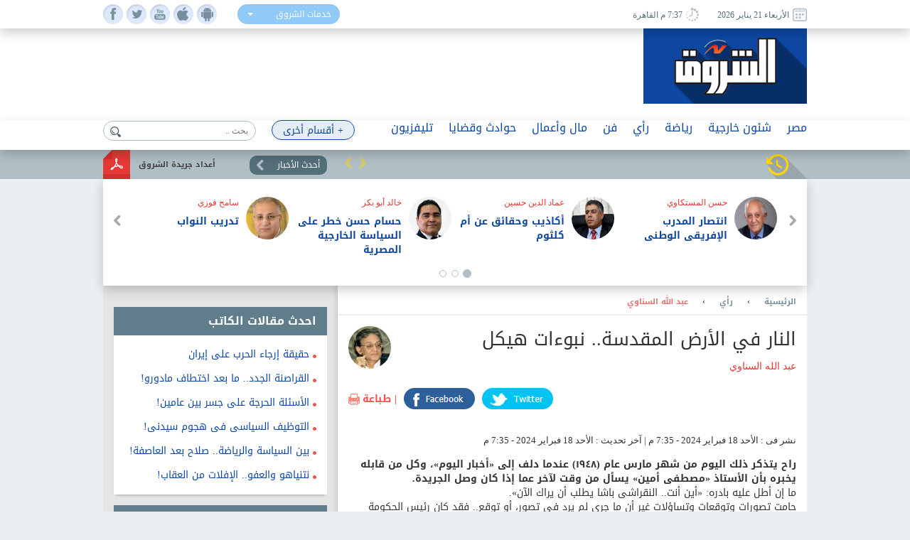

--- FILE ---
content_type: text/html; charset=utf-8
request_url: https://www.shorouknews.com/columns/view.aspx?cdate=18022024&id=0c03d135-7f93-4e90-8558-73ea4afe5b7d
body_size: 20368
content:


<!DOCTYPE html PUBLIC "-//W3C//DTD XHTML 1.0 Transitional//EN" "http://www.w3.org/TR/xhtml1/DTD/xhtml1-transitional.dtd">
<html xmlns="http://www.w3.org/1999/xhtml" xml:lang="ar-eg" lang="ar-eg">
<head id="Head1"><link id="MetaUrl_Canonical" rel="canonical" href="https://www.shorouknews.com/columns/view.aspx?cdate=18022024&amp;id=0c03d135-7f93-4e90-8558-73ea4afe5b7d" /><meta content="text/html; charset=utf-8" />

    
    <script async src="https://pagead2.googlesyndication.com/pagead/js/adsbygoogle.js?client=ca-pub-1174047515069954"
     crossorigin="anonymous"></script>

    <script async src="https://pagead2.googlesyndication.com/pagead/js/adsbygoogle.js?client=ca-pub-7072246965452303"
     crossorigin="anonymous"></script>
    


<script type='text/javascript'>
    var googletag = googletag || {};
    googletag.cmd = googletag.cmd || [];
    (function () {
        var gads = document.createElement('script');
        gads.async = true;
        gads.type = 'text/javascript';
        var useSSL = 'https:' == document.location.protocol;
        gads.src = (useSSL ? 'https:' : 'http:') +
          '//www.googletagservices.com/tag/js/gpt.js';
        var node = document.getElementsByTagName('script')[0];
        node.parentNode.insertBefore(gads, node);
    })();
    </script>

    <script type='text/javascript'>
        var popupSlot, popupSlot_Home;
        googletag.cmd.push(function () {

            //Managed by Clip
            googletag.defineSlot('/12740106/Home_Right_Wide_Skyscraper_160x600', [160, 600], 'div-gpt-ad-1451389957496-0').addService(googletag.pubads());
            googletag.defineSlot('/12740106/Home_Left_Wide_Skyscraper_160x600', [160, 600], 'div-gpt-ad-1451389957496-1').addService(googletag.pubads());
            googletag.defineSlot('/12740106/Home_Leaderboard_Top_728x90', [728, 90], 'div-gpt-ad-1451389957496-2').addService(googletag.pubads());
            googletag.defineSlot('/12740106/Home_Inline_Rectangle_300x250', [300, 250], 'div-gpt-ad-1451389957496-3').addService(googletag.pubads());
            googletag.defineSlot('/12740106/Home_bottom_custom_570x300', [570, 300], 'div-gpt-ad-1451389957496-4').addService(googletag.pubads());
            googletag.defineSlot('/12740106/Home_2nd_Inline_Rectangle_300x250', [300, 250], 'div-gpt-ad-1451389957496-5').addService(googletag.pubads());
            googletag.defineSlot('/12740106/All_Sections_Inline_Rectangle_300x250', [300, 250], 'div-gpt-ad-1451405396578-2').addService(googletag.pubads());
            googletag.defineSlot('/12740106/All_Sections_2nd_Inline_Rectangle_300x250', [300, 250], 'div-gpt-ad-1451405396578-0').addService(googletag.pubads());
            googletag.defineSlot('/12740106/All_Sections_Leaderboard_Top_728x90', [728, 90], 'div-gpt-ad-1451405396578-3').addService(googletag.pubads());
            googletag.defineSlot('/12740106/All_Sections_Left_Wide_Skyscraper_160x600', [160, 600], 'div-gpt-ad-1451405396578-4').addService(googletag.pubads());
            googletag.defineSlot('/12740106/All_Sections_Right_Wide_Skyscraper_160x600', [160, 600], 'div-gpt-ad-1451405396578-5').addService(googletag.pubads());
            googletag.defineSlot('/12740106/Shorouknews_Innernews_300x600', [300, 600], 'div-gpt-ad-1470315169849-0').addService(googletag.pubads());
            googletag.defineSlot('/12740106/Shorouknews_MultiSize', [[468, 60], [320, 100], [320, 50], [600, 90]], 'div-gpt-ad-1521454979168-0').addService(googletag.pubads());

            popupSlot_Home = googletag.defineSlot('/12740106/Home_Popup_780x400', [780, 400], 'div-gpt-ad-1451998315035-1').addService(googletag.pubads());
            popupSlot = googletag.defineSlot('/12740106/All_Sections_Popup_780x400', [780, 400], 'div-gpt-ad-1451998315035-0').addService(googletag.pubads());

            //googletag.pubads().enableSingleRequest();
            googletag.pubads().collapseEmptyDivs();

            googletag.pubads().addEventListener('slotRenderEnded', function (event) { slotRenderEnded(event); });

            googletag.enableServices();
        });


    </script>


<!-- Facebook Pixel Code -->
<script>
!function(f,b,e,v,n,t,s)
{if(f.fbq)return;n=f.fbq=function(){n.callMethod?
n.callMethod.apply(n,arguments):n.queue.push(arguments)};
if(!f._fbq)f._fbq=n;n.push=n;n.loaded=!0;n.version='2.0';
n.queue=[];t=b.createElement(e);t.async=!0;
t.src=v;s=b.getElementsByTagName(e)[0];
s.parentNode.insertBefore(t,s)}(window,document,'script',
'https://connect.facebook.net/en_US/fbevents.js');
 fbq('init', '2392364917476331'); 
fbq('track', 'PageView');
</script>
<noscript>
 <img height="1" width="1" src="https://www.facebook.com/tr?id=2392364917476331&ev=PageView&noscript=1"/>
</noscript>
<!-- End Facebook Pixel Code -->

    <title>
	
        النار في الأرض المقدسة.. نبوءات هيكل - عبد الله السناوي - 
        بوابة الشروق
</title><meta property="fb:pages" content="91753888816" />
    <script src='/_Scripts/_JavaScript/ServiceManager-2.0.js' type="text/javascript"></script>
    <script src='/_Scripts/_JavaScript/jquery.min.js' type="text/javascript"></script>
    <script src='/_Scripts/_JavaScript/bootstrap.min.js' type="text/javascript"></script>
    <script src='/_Scripts/_JavaScript/jquery.hoverImageEnlarge.js' type="text/javascript"></script>
    <script src='/_Scripts/_JavaScript/superfish.js' type="text/javascript"></script>
    <script src="https://cdn.speakol.com/widget/js/speakol-widget-v2.js"></script>
    <script type="text/javascript">
        $(document.body).on('click', '.dropdown-menu li', function (event) {

            var $target = $(event.currentTarget);

            $target.closest('.btn-group')
                .find('[data-bind="label"]').text($target.text())
                .end()
                .children('.dropdown-toggle').dropdown('toggle');

            return false;

        });
    </script>
    <script type="text/javascript">
        (function ($) { //create closure so we can safely use $ as alias for jQuery
            $(document).ready(function () {
                // initialise plugin
                var example = $('#example').superfish({
                    //add options here if required
                });
                // buttons to demonstrate Superfish's public methods
                $('.destroy').on('click', function () {
                    example.superfish('destroy');
                });
                $('.init').on('click', function () {
                    example.superfish();
                });
                $('.open').on('click', function () {
                    example.children('li:first').superfish('show');
                });
                $('.close').on('click', function () {
                    example.children('li:first').superfish('hide');
                });
            });
        })(jQuery);
    </script>
    <meta id="Head_MetaFBCover" property="og:image" content="https://www.shorouknews.com/uploadedimages/Columnist/original/el-senawy-200.jpg"></meta>
    <meta property="og:image:width" content="390" />
    <meta property="og:image:height" content="275" />
    <meta property="fb:app_id" content="300970513306659" />
   
    


    <script type="text/javascript">
        var _sf_startpt = (new Date()).getTime()
    </script>
    
    <div id="fb-root"></div>
    <script>(function (d, s, id) {
                var js, fjs = d.getElementsByTagName(s)[0];
                if (d.getElementById(id)) return;
                js = d.createElement(s); js.id = id;
                js.src = "//connect.facebook.net/ar_AR/sdk.js#xfbml=1&version=v2.6&appId=300970513306659";
                fjs.parentNode.insertBefore(js, fjs);
            }(document, 'script', 'facebook-jssdk'));
    </script>
    
    
    
    <style type="text/css">
        .spinner {
            left: -283px !important;
            top: 62px !important;
        }
    </style>
    
    
    <script src="../_Controls/MultiselectControl/jquery-ui-1.8.custom.min.js" type="text/javascript"></script>
    

<link href="../App_Themes/Site_Blue/bootstrap.css" type="text/css" rel="stylesheet" /><link href="../App_Themes/Site_Blue/Font/droidarabickufi.css" type="text/css" rel="stylesheet" /><link href="../App_Themes/Site_Blue/main25.css" type="text/css" rel="stylesheet" /><link href="../App_Themes/Site_Blue/reset.css" type="text/css" rel="stylesheet" /></head>
<body>
    <form method="post" action="./view.aspx?cdate=18022024&amp;id=0c03d135-7f93-4e90-8558-73ea4afe5b7d" id="form1">
<div class="aspNetHidden">
<input type="hidden" name="__VIEWSTATE" id="__VIEWSTATE" value="53D2Z4wufRBHG1swLKFlx8WmPuZn9Un7kvJje7QScEsViODAUJbrpjZlzNdm2q7kmqgnULi2BWCFmcBzdbGzk+HtQWxnRk06KdYD4YXOvsg=" />
</div>

<div class="aspNetHidden">

	<input type="hidden" name="__VIEWSTATEGENERATOR" id="__VIEWSTATEGENERATOR" value="0176C3AE" />
	<input type="hidden" name="__EVENTTARGET" id="__EVENTTARGET" value="" />
	<input type="hidden" name="__EVENTARGUMENT" id="__EVENTARGUMENT" value="" />
	<input type="hidden" name="__EVENTVALIDATION" id="__EVENTVALIDATION" value="xG3/eIa4UEDNO5SS+WbdyLK9jdI7H+HBcxz22STo4Avd9adeBBjoGMIMeCuuRkQnepgtX1kdJlvvPs34HPHOUTSuX3xPkBYrdD8/hIsYlG244ItTUdP7QmuyPLDKnc//MorB1efgLkKJCXeJ293IGB4r1/SeIg4clmVdms8jSp/hxTyxzJGlJjqBM6qIIS1DaT39DquDePBiOonpbP6sFw==" />
</div>
    <!-- Start Alexa Certify Javascript -->
    <script type="text/javascript" src="https://d31qbv1cthcecs.cloudfront.net/atrk.js"></script>
    <script type="text/javascript">
        _atrk_opts = { atrk_acct: "RaMVf1a8n5000a", domain: "shorouknews.com" }; atrk();
    </script>
    <noscript>
        <img src="https://d5nxst8fruw4z.cloudfront.net/atrk.gif?account=RaMVf1a8n5000a" style="display: none"
            height="1" width="1" alt="" />
    </noscript>
    <!-- End Alexa Certify Javascript -->
    

    <!-- HEADER -->
    <header>

	    <div class="top">
		    <div class="wrapper">
			    <div class="socialIcons">
				    <ul>
					    <li><a class="fb" href="https://www.facebook.com/shorouknews" target="_blank"> </a></li>
					    <li><a class="tw" href="https://twitter.com/#!/shorouk_news" target="_blank"> </a></li>
					    <li><a class="yt" href="https://www.youtube.com/channel/UCGONWo6kCXGwtyA8SHrHIAw" target="_blank"> </a></li>
                        <li><a class="ios" href="https://itunes.apple.com/us/app/%D8%A7%D9%84%D8%B4%D8%B1%D9%88%D9%82/id1458481490" target="_blank"> </a></li>
                        <li><a class="android" href="https://play.google.com/store/apps/details?id=com.priland.shorouknews" target="_blank"> </a></li>
				    </ul>
			    </div>
			    <div class="servSelect">
				    <div class="btn-group btn-input clearfix">
					    <button type="button" class="dropdown-toggle form-control" data-toggle="dropdown">
						    <span data-bind="label">خدمات الشروق</span> <span class="caret"></span>
					    </button>
					    <ul class="dropdown-menu" role="menu">
                            <li><a href="../currency">أسعار العملات</a></li>
                         
						    <li><a href="../prayertimes">مواقيت الصلاة</a></li>
                            <li><a href="../rss">تلقيمات RSS</a></li>
                            <li><a href="../apps">خدمات الموبايل</a></li>
					    </ul>
				    </div>
			    </div>
                
			    <div class="dateArea">
				    <span>
					    <i><img src="../app_themes/images/date-ico.jpg" alt="" /></i>
					    الأربعاء 21 يناير 2026
				    </span>
				    <span>
					    <i><img src="../app_themes/images/clock-ico.jpg" alt="" /></i>
					     7:37 م  القاهرة</span>
				    
			    </div>
		    </div>
	    </div>
	
	    <div class="middleHeader">
		    <div class="wrapper">
			    <div class="logo">
				    <a href="../">
					    <img src="../app_themes/images/logo.jpg" alt="بوابة الشروق" />
				    </a>
			    </div>
			    <div id="Body_DivAd" class="ad">
                     
<!-- /12740106/All_Sections_Leaderboard_Top_728x90 -->
<div id='div-gpt-ad-1451405396578-3' style='height: 90px; width: 728px;'>
    <script type='text/javascript'>
        googletag.cmd.push(function () { googletag.display('div-gpt-ad-1451405396578-3'); });
    </script>
</div>

			    </div>
			    <div class="clear"></div>
               
		    </div>
	    </div>

        <!-- RAMADAN -->
        <div class="blank">
        </div>
        <!-- RAMADAN -->
         
        <div class="navArea">
		
		    <nav>

			    <ul class="navFirstul">

				    <li class="search">
				     
<script type="text/javascript">
    function clickButton(e, buttonid) {
        //    debugger;
        var bt = document.getElementById(buttonid);
        if (typeof (bt) == 'object') {
            if (navigator.appName.indexOf("Netscape") > -1) {
                if (e.keyCode == 13) {
                    if (bt && typeof (bt.click) == 'undefined') {
                        bt.click = addClickFunction1(bt);
                    }
                }
            }
            if (navigator.appName.indexOf("Microsoft Internet Explorer") > -1) {
                if (event.keyCode == 13) {
                    bt.click();
                    return false;
                }
            }
        }
    }

    function addClickFunction1(bt) {
        //    debugger;
        var result = true;
        if (bt.onclick) result = bt.onclick();
        if (typeof (result) == 'undefined' || result) {
            eval(bt.href);
        }
    }
  
  

</script>
<div id="Body_SearchControl1_Panel1" onkeypress="javascript:return WebForm_FireDefaultButton(event, &#39;Body_SearchControl1_lbtn_Search&#39;)">
	
<div class="search">
    <input type="submit" name="ctl00$ctl00$Body$SearchControl1$lbtn_Search" value="" id="Body_SearchControl1_lbtn_Search" class="searchBtn btn btn-default" aria-label="Left Align" />
    <input name="ctl00$ctl00$Body$SearchControl1$TextBox1" type="text" id="Body_SearchControl1_TextBox1" class="searchBox glyphicon glyphicon-search" placeholder="بحث .." onkeypress="javascript:return clickButton(event,&#39;Body_SearchControl1_lbtn_Search&#39;);" />
    </div>

</div>

				    </li>



          
                



                   <li class="moreNavItem">

                        <ul class="sf-menu" id="example">
                                <li class="moreDropDown">
					                <a class="moreDropDownBtn" href="#" >+ أقسام أخرى</a>

					    <ul>
                             
                                    <li>
								        <a href='/local'>محافظات</a>
                                        
							        </li>
                                 
                                    <li>
								        <a href='/ladies'>مرأة</a>
                                        
							        </li>
                                 
                                    <li>
								        <a href='/variety'>منوعات</a>
                                        <ul id="Body_RptrOtherSections_UlMenu_2">
                                            
                                                       <li><a href='/variety/Internet-Comm'>تكنولوجيا</a></li>
                                                
                                                       <li><a href='/variety/sciences'>علوم</a></li>
                                                
                                                       <li><a href='/variety/Youth-Edu'>شباب وتعليم</a></li>
                                                
                                                       <li><a href='/variety/RostomSt'>9 شارع رستم</a></li>
                                                
                                                       <li><a href='/variety/health'>صحة</a></li>
                                                
                                        </ul>
							        </li>
                                 
                                    <li>
								        <a href='/universities'>جامعات</a>
                                        
							        </li>
                                 
                                    <li>
								        <a href='/people-life'>ألوان الحياة</a>
                                        <ul id="Body_RptrOtherSections_UlMenu_4">
                                            
                                                       <li><a href='/people-life/animals'>حيوانات أليفة</a></li>
                                                
                                                       <li><a href='/people-life/trips'>سفرية وخروجة</a></li>
                                                
                                                       <li><a href='/people-life/history'>تاريخ</a></li>
                                                
                                        </ul>
							        </li>
                                 
                                    <li>
								        <a href='/auto'>سيارات</a>
                                        
							        </li>
                                 
                                    <li>
								        <a href='/Culture'>ثقافة</a>
                                        
							        </li>
                                 
					
                            
                            <li><a href="../galleries" id="Body_A3">صور </a></li>
                            <li><a href="../caricature" id="Body_A4">كاريكاتير </a></li>
                            <li><a href="https://eg.waseet.shorouknews.com/ar/site/cairo/index" id="Body_A2" target="_blank">الوسيط</a></li>
                                       
					    </ul>

    </li>
    </ul>

				    </li>











                    
                                  <li class="dropdown">
                                  	    <a href='/egypt' class="dropdown-toggle disabled" data-toggle="dropdown" role="button" aria-expanded="false">مصر</a>
                                 
                                    	    <ul id="Body_RptrSections_UlMenu_0" class="dropdown-menu" role="menu">
                                                <hr>
                                         <li class="dropDown-innerWithli">
                                              <ul class="dropDown-innerWithColor">

                                                 
                                                  <li class="thumbs">
                                                      <div class="subTop">
                                                             
											                        <a href="/news/view.aspx?cdate=21012026&id=46849958-a21f-4788-9343-2dc58ba6dd05">
											                         <img id="Body_RptrSections_RptrLatestNews_0_imgNews_0" src="https://www.shorouknews.com/uploadedimages/Other/original/23%d9%8a32%d8%a83%d9%8a322323.JPG" />
												                        <span>الرئيس السيسي يرحب بمبادرة ترامب بإنشاء مجلس السلام والدور المنوط للسعي لتحقيق لتسوية النزاعات</span>
											                        </a>
                                                                
											                        <a href="/news/view.aspx?cdate=21012026&id=f6479fee-94df-401f-b834-d66aa713d53b">
											                         <img id="Body_RptrSections_RptrLatestNews_0_imgNews_1" src="https://www.shorouknews.com/uploadedimages/Other/original/5656565655555555555555555555.JPG" />
												                        <span>اللجنة المصرية لإغاثة غزة تنعى 3 شهداء</span>
											                        </a>
                                                                
											                        <a href="/news/view.aspx?cdate=21012026&id=a9af138b-7f73-4e0e-9d19-27f772292e44">
											                         <img id="Body_RptrSections_RptrLatestNews_0_imgNews_2" src="https://www.shorouknews.com/uploadedimages/Sections/Egypt/original/Capture76890-973445678908453567890-765467890.JPG" />
												                        <span>وكيل لجنة الاتصالات بمجلس النواب: مشاركة الرئيس السيسي في دافوس عكست رؤية متكاملة للاستقرار والتنمية</span>
											                        </a>
                                                                
											                        <a href="/news/view.aspx?cdate=21012026&id=f3cfb8a1-0b1f-4a1c-84a3-abde5bc6af6f">
											                         <img id="Body_RptrSections_RptrLatestNews_0_imgNews_3" src="https://www.shorouknews.com/uploadedimages/Sections/Egypt/original/2019_11_3_14_12_41_152.jpg" />
												                        <span>حمدي قوطة يطالب بتأجيل انتخابات رئاسة الوفد</span>
											                        </a>
                                                                
                                                          <div class="clear"></div>
                                                          </div>
                                                      
                                                      </li>
                                                </ul>
                                            </li>
                                        </ul>
                                    </li>
                                
                                  <li class="dropdown">
                                  	    <a href='/Politics' class="dropdown-toggle disabled" data-toggle="dropdown" role="button" aria-expanded="false">شئون خارجية</a>
                                 
                                    	    <ul id="Body_RptrSections_UlMenu_1" class="dropdown-menu" role="menu">
                                                <hr>
                                         <li class="dropDown-innerWithli">
                                              <ul class="dropDown-innerWithColor">

                                                 <li id="Body_RptrSections_LiSubSections_1" class="subSections">
									                <ul>
                                                        
                                                                <li class="subSectionsItem">
                                                                    <h2>
                                                                        <a href='/Politics/arab'>
                                                                            شرق أوسط</a>
                                                                    </h2>
                                                                </li>
                                                            
                                                                <li class="subSectionsItem">
                                                                    <h2>
                                                                        <a href='/Politics/world'>
                                                                            العالم</a>
                                                                    </h2>
                                                                </li>
                                                            
                                                    </ul>
                                                        </li>
                                                  <li class="thumbs">
                                                      <div class="subTop">
                                                             
											                        <a href="/news/view.aspx?cdate=21012026&id=569db088-0f6b-42ad-99e1-ccc373272c75">
											                         <img id="Body_RptrSections_RptrLatestNews_1_imgNews_0" src="https://www.shorouknews.com/uploadedimages/Box/original/%d8%a7%d9%84%d8%b1%d8%a6%d9%8a%d8%b3%20%d8%a7%d9%84%d8%a3%d9%88%d9%83%d8%b1%d8%a7%d9%86%d9%8a%20%d9%81%d9%88%d9%84%d9%88%d8%af%d9%8a%d9%85%d9%8a%d8%b1%20%d8%b2%d9%8a%d9%84%d9%8a%d9%86%d8%b3%d9%83%d9%8a.jpg" />
												                        <span>زيلينسكي: انقطاع الكهرباء عن نحو 60% من كييف جراء القصف الروسي</span>
											                        </a>
                                                                
											                        <a href="/news/view.aspx?cdate=21012026&id=62abe9fe-045b-4e17-b1b1-e8c05c7e3788">
											                         <img id="Body_RptrSections_RptrLatestNews_1_imgNews_1" src="https://www.shorouknews.com/uploadedimages/Box/original/%d8%a7%d9%84%d8%ad%d9%83%d9%88%d9%85%d8%a9%20%d8%a7%d9%84%d8%a3%d9%84%d9%85%d8%a7%d9%86%d9%8a%d8%a9.jpg" />
												                        <span>برلين: الوقت لم يفت بعد للسير في طريق خفض التصعيد مع واشنطن </span>
											                        </a>
                                                                
											                        <a href="/news/view.aspx?cdate=21012026&id=22b09916-4294-43f8-a625-cfd5524e9de0">
											                         <img id="Body_RptrSections_RptrLatestNews_1_imgNews_2" src="https://www.shorouknews.com/uploadedimages/Box/original/%d8%aa%d8%b1%d8%a7%d9%85%d8%a8%20%d9%8a%d8%b9%d8%aa%d8%b2%d9%85%20%d9%84%d9%82%d8%a7%d8%a1%20%d8%b2%d9%8a%d9%84%d9%8a%d9%86%d8%b3%d9%83%d9%8a%20%d9%88%d8%b3%d8%b7%20%d8%b4%d8%aa%d8%a7%d8%a1%20%d9%82%d8%a7%d8%b1%d8%b3%20%d9%81%d9%8a%20%d8%a3%d9%88%d9%83%d8%b1%d8%a7%d9%86%d9%8a%d8%a7.jpg" />
												                        <span>ترامب يعتزم لقاء زيلينسكي وسط شتاء قارس في أوكرانيا</span>
											                        </a>
                                                                
                                                          <div class="clear"></div>
                                                          </div>
                                                      
                                                      </li>
                                                </ul>
                                            </li>
                                        </ul>
                                    </li>
                                
                                  <li class="dropdown">
                                  	    <a href='/sports' class="dropdown-toggle disabled" data-toggle="dropdown" role="button" aria-expanded="false">رياضة</a>
                                 
                                    	    <ul id="Body_RptrSections_UlMenu_2" class="dropdown-menu" role="menu">
                                                <hr>
                                         <li class="dropDown-innerWithli">
                                              <ul class="dropDown-innerWithColor">

                                                 <li id="Body_RptrSections_LiSubSections_2" class="subSections">
									                <ul>
                                                        
                                                                <li class="subSectionsItem">
                                                                    <h2>
                                                                        <a href='/sports/local-sports'>
                                                                            رياضة محلية</a>
                                                                    </h2>
                                                                </li>
                                                            
                                                                <li class="subSectionsItem">
                                                                    <h2>
                                                                        <a href='/sports/international'>
                                                                            رياضة عالمية</a>
                                                                    </h2>
                                                                </li>
                                                            
                                                    </ul>
                                                        </li>
                                                  <li class="thumbs">
                                                      <div class="subTop">
                                                             
											                        <a href="/news/view.aspx?cdate=21012026&id=821477c2-bfd9-4304-88d6-655b8c0a1af9">
											                         <img id="Body_RptrSections_RptrLatestNews_2_imgNews_0" src="https://www.shorouknews.com/uploadedimages/Sections/Sports/original/enppi-ceramica-2026-1.jpg" />
												                        <span>تألق قدامى الأهلي.. سيراميكا كليوباترا يفوز على الاتحاد بثلاثية في الدوري</span>
											                        </a>
                                                                
											                        <a href="/news/view.aspx?cdate=21012026&id=13260049-3d62-4fbc-a842-9f8e12f27657">
											                         <img id="Body_RptrSections_RptrLatestNews_2_imgNews_1" src="https://www.shorouknews.com/uploadedimages/Sections/Sports/original/elgazar-ahly-2026.jpg" />
												                        <span>رسميا.. الأهلي يضم عمرو الجزار بعقد حتى 2030</span>
											                        </a>
                                                                
											                        <a href="/news/view.aspx?cdate=21012026&id=bf7829cd-d13e-4397-840e-76f13ab73034">
											                         <img id="Body_RptrSections_RptrLatestNews_2_imgNews_2" src="https://www.shorouknews.com/uploadedimages/Sections/Sports/original/gettyimages-2246037019-612x612.jpg" />
												                        <span>مانشستر يونايتد يخطط لاستعادة ماركوس راشفورد من برشلونة</span>
											                        </a>
                                                                
                                                          <div class="clear"></div>
                                                          </div>
                                                      
                                                      </li>
                                                </ul>
                                            </li>
                                        </ul>
                                    </li>
                                
                                  <li class="dropdown">
                                  	    <a href='/columns' class="dropdown-toggle disabled" data-toggle="dropdown" role="button" aria-expanded="false">رأي</a>
                                 
                                    	    
                                    </li>
                                
                                  <li class="dropdown">
                                  	    <a href='/art' class="dropdown-toggle disabled" data-toggle="dropdown" role="button" aria-expanded="false">فن</a>
                                 
                                    	    <ul id="Body_RptrSections_UlMenu_4" class="dropdown-menu" role="menu">
                                                <hr>
                                         <li class="dropDown-innerWithli">
                                              <ul class="dropDown-innerWithColor">

                                                 
                                                  <li class="thumbs">
                                                      <div class="subTop">
                                                             
											                        <a href="/news/view.aspx?cdate=21012026&id=8240b05d-6187-4ab5-813a-bcd68eb09649">
											                         <img id="Body_RptrSections_RptrLatestNews_4_imgNews_0" src="https://www.shorouknews.com/uploadedimages/Sections/ART/original/elaosboa86130.jpg" />
												                        <span>«يارب يتردلك في أمك».. ياسمين عبد العزيز ترد على حملات التشويه بصور غير لائقة لها</span>
											                        </a>
                                                                
											                        <a href="/news/view.aspx?cdate=21012026&id=9c81675a-6bd2-44d6-9430-48936e3fb45d">
											                         <img id="Body_RptrSections_RptrLatestNews_4_imgNews_1" src="https://www.shorouknews.com/uploadedimages/Other/original/23fc2f23g3232.JPG" />
												                        <span>23 يناير.. عرض فيلم «ضايل عنا عرض» بالدورة 12 لمهرجان ريل فلسطين بالإمارات</span>
											                        </a>
                                                                
											                        <a href="/news/view.aspx?cdate=21012026&id=e8431bcf-c7f3-4364-9d94-01955fa2d028">
											                         <img id="Body_RptrSections_RptrLatestNews_4_imgNews_2" src="https://www.shorouknews.com/uploadedimages/Other/original/11344656562235625956566666666.JPG" />
												                        <span>قطاع المسرح يشارك بكتب نادرة وفنون شعبية والليلة الكبيرة بمعرض القاهرة الدولي للكتاب</span>
											                        </a>
                                                                
											                        <a href="/news/view.aspx?cdate=21012026&id=fb607857-046a-42f7-9542-22e06f4e0203">
											                         <img id="Body_RptrSections_RptrLatestNews_4_imgNews_3" src="https://www.shorouknews.com/uploadedimages/Sections/ART/original/Capture9%d9%81%d9%82%d9%81%d8%ba%d8%b9%d9%87%d8%ae%d8%ad%d8%ac%d8%ac%d8%ac%d8%ac%d8%ac%d8%ac%d8%ac%d8%ac%d8%ac%d8%ac%d8%ac%d8%ac%d8%ac%d8%ac%d8%ac%d8%ac%d8%ac%d8%ac%d8%ac%d8%ac%d8%ac%d8%ac%d8%ac.JPG" />
												                        <span>سيد رجب ينافس في سباق دراما رمضان 2026 بمسلسلي بيبو وهي كيميا</span>
											                        </a>
                                                                
                                                          <div class="clear"></div>
                                                          </div>
                                                      
                                                      </li>
                                                </ul>
                                            </li>
                                        </ul>
                                    </li>
                                
                                  <li class="dropdown">
                                  	    <a href='/Economy' class="dropdown-toggle disabled" data-toggle="dropdown" role="button" aria-expanded="false">مال وأعمال</a>
                                 
                                    	    <ul id="Body_RptrSections_UlMenu_5" class="dropdown-menu" role="menu">
                                                <hr>
                                         <li class="dropDown-innerWithli">
                                              <ul class="dropDown-innerWithColor">

                                                 <li id="Body_RptrSections_LiSubSections_5" class="subSections">
									                <ul>
                                                        
                                                                <li class="subSectionsItem">
                                                                    <h2>
                                                                        <a href='/Economy/business'>
                                                                            أعمال</a>
                                                                    </h2>
                                                                </li>
                                                            
                                                                <li class="subSectionsItem">
                                                                    <h2>
                                                                        <a href='/Economy/citizines'>
                                                                            مواطن</a>
                                                                    </h2>
                                                                </li>
                                                            
                                                    </ul>
                                                        </li>
                                                  <li class="thumbs">
                                                      <div class="subTop">
                                                             
											                        <a href="/news/view.aspx?cdate=21012026&id=e263c7e5-3d9c-4b56-9d09-865c5e6a405c">
											                         <img id="Body_RptrSections_RptrLatestNews_5_imgNews_0" src="https://www.shorouknews.com/uploadedimages/Sections/Politics/original/679167030348120250201104406446.jpg" />
												                        <span>شعار بيع أمريكا يسيطر على الأسواق العالمية.. انهيار السندات والدولار والأسهم تتراجع للجلسة الرابعة</span>
											                        </a>
                                                                
											                        <a href="/news/view.aspx?cdate=21012026&id=0c43cb07-08d1-4947-b6cd-43aef45ef110">
											                         <img id="Body_RptrSections_RptrLatestNews_5_imgNews_1" src="https://www.shorouknews.com/uploadedimages/Other/original/45%d9%814%d9%824%d9%82%d9%814%d9%82%d9%814%d9%82%d9%81%d8%ab4%d9%81%d9%8254.jpg" />
												                        <span>المصدرون يستهدفون توسيع تجاراتهم في أمريكا اللاتينية مع قرب تحرير جمارك 3500 سلعة كليا</span>
											                        </a>
                                                                
											                        <a href="/news/view.aspx?cdate=21012026&id=3b975abf-6b81-497f-a2f7-39a0c1303318">
											                         <img id="Body_RptrSections_RptrLatestNews_5_imgNews_2" src="https://www.shorouknews.com/uploadedimages/Other/original/322349734_728039442303032_3777714763715700583_n.jpg" />
												                        <span>البورصة المصرية ترتفع أعلى 46 ألف نقطة</span>
											                        </a>
                                                                
                                                          <div class="clear"></div>
                                                          </div>
                                                      
                                                      </li>
                                                </ul>
                                            </li>
                                        </ul>
                                    </li>
                                
                                  <li class="dropdown">
                                  	    <a href='/accidents' class="dropdown-toggle disabled" data-toggle="dropdown" role="button" aria-expanded="false">حوادث وقضايا</a>
                                 
                                    	    <ul id="Body_RptrSections_UlMenu_6" class="dropdown-menu" role="menu">
                                                <hr>
                                         <li class="dropDown-innerWithli">
                                              <ul class="dropDown-innerWithColor">

                                                 
                                                  <li class="thumbs">
                                                      <div class="subTop">
                                                             
											                        <a href="/news/view.aspx?cdate=21012026&id=83195a06-4b96-4442-91d1-721d470ad804">
											                         <img id="Body_RptrSections_RptrLatestNews_6_imgNews_0" src="https://www.shorouknews.com/uploadedimages/Sections/Egypt/Accidents/original/Capture%d8%ad%d8%ac%d8%ae77809-=097%d9%82%d9%8109-08767890-=.JPG" />
												                        <span>القبض على 4 أشخاص لاتهامهم بقتل زميلهم للاستيلاء على مبلغ مالي في عهدته بالبحر الأحمر</span>
											                        </a>
                                                                
											                        <a href="/news/view.aspx?cdate=21012026&id=58025555-a07d-4880-8383-2e81f66ef7df">
											                         <img id="Body_RptrSections_RptrLatestNews_6_imgNews_1" src="https://www.shorouknews.com/uploadedimages/Other/original/40655012-3b40-4ff9-9b26-6136d8c7ec55.jpg" />
												                        <span>الداخلية تنقذ 20 طفلا من التسول.. وتضبط 12 متهما في القاهرة والجيزة</span>
											                        </a>
                                                                
											                        <a href="/news/view.aspx?cdate=21012026&id=0504d6be-b039-4932-8d78-12015260fdaf">
											                         <img id="Body_RptrSections_RptrLatestNews_6_imgNews_2" src="https://www.shorouknews.com/uploadedimages/Other/original/56%d9%8154%d9%82666666%d9%8154%d9%8154%d8%a8%d9%824%d9%824.jpg" />
												                        <span>ضبط تشكيل عصابي دولي استولى على أموال المواطنين بزعم تحقيق أرباح عبر منصة CANLOP</span>
											                        </a>
                                                                
											                        <a href="/news/view.aspx?cdate=21012026&id=f6c9e390-b264-4cf1-9a11-26fb8a7e0527">
											                         <img id="Body_RptrSections_RptrLatestNews_6_imgNews_3" src="https://www.shorouknews.com/uploadedimages/Sections/Egypt/Accidents/original/mohakmaaa.jpg" />
												                        <span>المتهم الأول في قضية رشوة الري يستأنف على حكم سجنه 10 سنوات</span>
											                        </a>
                                                                
                                                          <div class="clear"></div>
                                                          </div>
                                                      
                                                      </li>
                                                </ul>
                                            </li>
                                        </ul>
                                    </li>
                                
                                  <li class="dropdown">
                                  	    <a href='/tv' class="dropdown-toggle disabled" data-toggle="dropdown" role="button" aria-expanded="false">تليفزيون</a>
                                 
                                    	    <ul id="Body_RptrSections_UlMenu_7" class="dropdown-menu" role="menu">
                                                <hr>
                                         <li class="dropDown-innerWithli">
                                              <ul class="dropDown-innerWithColor">

                                                 
                                                  <li class="thumbs">
                                                      <div class="subTop">
                                                             
											                        <a href="/news/view.aspx?cdate=21012026&id=9e237058-4bf1-479d-82b3-7913c0db0b3a">
											                         <img id="Body_RptrSections_RptrLatestNews_7_imgNews_0" src="https://www.shorouknews.com/uploadedimages/Sections/Egypt/original/images%20(3)57690-097%d9%81%d9%82%d9%817890-9890.jpg" />
												                        <span>مصطفى الفقي: طرح فكرة الوسيط الأمريكي بملف سد النهضة يمثل اعترافا بالحقوق المصرية</span>
											                        </a>
                                                                
											                        <a href="/news/view.aspx?cdate=21012026&id=adaf4bc4-56f1-4b30-89c1-81f83e4d9919">
											                         <img id="Body_RptrSections_RptrLatestNews_7_imgNews_1" src="https://www.shorouknews.com/uploadedimages/Sections/ART/original/%d9%86%d8%aa%d9%81%d9%84%d9%8a%d9%83%d8%b3.jpg" />
												                        <span>نتفليكس تتجاوز 325 مليون مشترك </span>
											                        </a>
                                                                
											                        <a href="/news/view.aspx?cdate=20012026&id=77491689-4cb7-45d8-8fa8-1a3b1eea0ae4">
											                         <img id="Body_RptrSections_RptrLatestNews_7_imgNews_2" src="https://www.shorouknews.com/uploadedimages/Sections/Egypt/original/441998734_8050828894446877_4541559669801296713_n.jpg" />
												                        <span>سامح شكري عن واقعة إبعاده ميكروفون الجزيرة قبل سنوات: كان شعورا تلقائيا</span>
											                        </a>
                                                                
											                        <a href="/news/view.aspx?cdate=20012026&id=e7e04840-8dfe-4ae3-9cc0-1c92b6c7a93f">
											                         <img id="Body_RptrSections_RptrLatestNews_7_imgNews_3" src="https://www.shorouknews.com/uploadedimages/Sections/Egypt/original/0---------98765434567890-========.jpg" />
												                        <span>سامح شكري: ادعاءات احتياج الجامعة العربية لتطوير جذري قد تهدف للانتقاص من أهميتها</span>
											                        </a>
                                                                
                                                          <div class="clear"></div>
                                                          </div>
                                                      
                                                      </li>
                                                </ul>
                                            </li>
                                        </ul>
                                    </li>
                                

			    </ul>
				

				
			

		    </nav>

	    </div>

	    <div class="tickerArea">
		    <div class="wrapper"> 
			
		    <div class="tickerMain">
                        <div class="ticker">
                            <div id="carousel-ticker" class="carousel slide" data-ride="carousel">
                                <!-- Wrapper for slides -->
                                <div class="carousel-inner" role="listbox">

                                    

                                </div>
                            </div>
                            <!-- Controls -->
                            <a class="left carousel-control" href="#carousel-ticker" role="button" data-slide="prev">
                                <img src='/app_themes/images/yellowArrow-l-ico.png' alt="">
                            </a>
                            <a class="right carousel-control" href="#carousel-ticker" role="button" data-slide="next">
                                <img src='/app_themes/images/yellowArrow-r-ico.png' alt="">
                            </a>
                        </div>
                    </div>

			    <a href="../pdf" class="pdf">أعداد جريدة الشروق</a>
		
	
			    <div class="latestNewsBtn">
				    <a href="../news">أحدث الأخبار</a>
			    </div>
			
		    </div>
	    </div>

           

    </header>
    <!-- HEADER -->


    <div id="Body_Div1" class="wrapper">
        
<script type="text/javascript">
    var adDivID = "div-gpt-ad-1451998315035-0";

    function slotRenderEnded(event) {
        if (event.slot === popupSlot) {
            if (event.isEmpty)
                $("#adPopup").attr("class", "hideAd");
            else {
                var status = $('#' + adDivID).css("display");
                if (status != 'none') {
                    $("#adPopup").attr("class", "showAd");
                    setTimeout(function () {
                        $("#adPopup").attr("class", "hideAd");
                    }, 22000);
                    $(".showAd .close").click(function () {
                        $("#adPopup").attr("class", "hideAd");
                    });
                }
            }
        }
    }
</script>
<div id="adPopup" class="hideAd">
    <div class="close">
    </div>
   <!-- /12740106/All_Sections_Popup_780x400 -->
<div id='div-gpt-ad-1451998315035-0' style='height:400px; width:780px;'>
<script type='text/javascript'>
    googletag.cmd.push(function () { googletag.display('div-gpt-ad-1451998315035-0'); });
</script>
</div>
</div>

        
<div class="shorouknews_TakeOver_left">
  <!-- /12740106/All_Sections_Left_Wide_Skyscraper_160x600 -->
<div id='div-gpt-ad-1451405396578-4' style='height:600px; width:160px;'>
<script type='text/javascript'>
    googletag.cmd.push(function () { googletag.display('div-gpt-ad-1451405396578-4'); });
</script>
</div>
</div>

        
<div class="shorouknews_TakeOver_right">
   <!-- /12740106/All_Sections_Right_Wide_Skyscraper_160x600 -->
<div id='div-gpt-ad-1451405396578-5' style='height:600px; width:160px;'>
<script type='text/javascript'>
    googletag.cmd.push(function () { googletag.display('div-gpt-ad-1451405396578-5'); });
</script>
</div>
</div>

        
        
    <div class="container">
        


        <div class="topHotNews topHotColumns">
            <div id="carousel-example-generic" class="carousel slide" data-ride="carousel">
                <!-- Indicators -->
                <ol class="carousel-indicators">
                    
                            <li data-target="#carousel-example-generic" data-slide-to='0' class='active'></li>
                        
                            <li data-target="#carousel-example-generic" data-slide-to='1' class=''></li>
                        
                            <li data-target="#carousel-example-generic" data-slide-to='2' class=''></li>
                        
                </ol>
                <!-- Wrapper for slides -->
                <div id="Body_Body_DivSelectedArticles" class="carousel-inner" role="listbox">
                    
                            <div class='item active'><ul class='carouThumbs carouThumbsColumns'>
                            <li>
                                <div class="img">
                                    <a id="Body_Body_RptrSelectedColumns_HLimgColumnist_0" href="/columns/hassan-el-mestekawy"><img id="Body_Body_RptrSelectedColumns_ImgColumnist_0" src="https://www.shorouknews.com/uploadedimages/Columnist/original/received_659346355982708.jpeg" alt="حسن المستكاوي" /></a>
                                </div>
                                <div class="txt">
                                    <span>
                                        <a id="Body_Body_RptrSelectedColumns_HLColumnist_0" href="/columns/hassan-el-mestekawy">حسن المستكاوي</a>
                                    </span>
                                    <strong><a href='/columns/view.aspx?cdate=20012026&id=d3a1ac7d-eea7-4a21-a3fe-e4ccd6c765ba'>
                                        انتصار المدرب الإفريقى الوطنى
                                    </a></strong>

                                </div>
                                <div class="clear">
                                </div>
                            </li>
                            
                        
                            
                            <li>
                                <div class="img">
                                    <a id="Body_Body_RptrSelectedColumns_HLimgColumnist_1" href="/columns/emad-el-din-hussein"><img id="Body_Body_RptrSelectedColumns_ImgColumnist_1" src="https://www.shorouknews.com/uploadedimages/Columnist/original/2143774.jpg" alt="عماد الدين حسين" /></a>
                                </div>
                                <div class="txt">
                                    <span>
                                        <a id="Body_Body_RptrSelectedColumns_HLColumnist_1" href="/columns/emad-el-din-hussein">عماد الدين حسين</a>
                                    </span>
                                    <strong><a href='/columns/view.aspx?cdate=20012026&id=a6176503-5d20-4a14-9052-5119497eba7f'>
                                        أكاذيب وحقائق عن أم كلثوم
                                    </a></strong>

                                </div>
                                <div class="clear">
                                </div>
                            </li>
                            
                        
                            
                            <li>
                                <div class="img">
                                    <a id="Body_Body_RptrSelectedColumns_HLimgColumnist_2" href="/columns/khaledabobakr"><img id="Body_Body_RptrSelectedColumns_ImgColumnist_2" src="https://www.shorouknews.com/uploadedimages/Columnist/original/khaled-abo-bakr-200fe200-12.jpg" alt="خالد أبو بكر" /></a>
                                </div>
                                <div class="txt">
                                    <span>
                                        <a id="Body_Body_RptrSelectedColumns_HLColumnist_2" href="/columns/khaledabobakr">خالد أبو بكر</a>
                                    </span>
                                    <strong><a href='/columns/view.aspx?cdate=20012026&id=4ff36d27-3791-4b6f-b4a8-416857c9f3cd'>
                                        حسام حسن خطر على السياسة الخارجية المصرية
                                    </a></strong>

                                </div>
                                <div class="clear">
                                </div>
                            </li>
                            
                        
                            
                            <li>
                                <div class="img">
                                    <a id="Body_Body_RptrSelectedColumns_HLimgColumnist_3" href="/columns/sameh-fawzy"><img id="Body_Body_RptrSelectedColumns_ImgColumnist_3" src="https://www.shorouknews.com/uploadedimages/Columnist/original/sameh-fawzy-200.jpg" alt="سامح فوزي" /></a>
                                </div>
                                <div class="txt">
                                    <span>
                                        <a id="Body_Body_RptrSelectedColumns_HLColumnist_3" href="/columns/sameh-fawzy">سامح فوزي</a>
                                    </span>
                                    <strong><a href='/columns/view.aspx?cdate=20012026&id=a29c49fe-aaae-47f5-a506-4cd6aff4377f'>
                                        تدريب النواب
                                    </a></strong>

                                </div>
                                <div class="clear">
                                </div>
                            </li>
                            </ul></div>
                        
                            <div class='item'><ul class='carouThumbs carouThumbsColumns'>
                            <li>
                                <div class="img">
                                    <a id="Body_Body_RptrSelectedColumns_HLimgColumnist_4" href="/columns/sayed-mahmoud"><img id="Body_Body_RptrSelectedColumns_ImgColumnist_4" src="https://www.shorouknews.com/uploadedimages/Columnist/original/sayedmahmoud.jpg" alt="سيد محمود" /></a>
                                </div>
                                <div class="txt">
                                    <span>
                                        <a id="Body_Body_RptrSelectedColumns_HLColumnist_4" href="/columns/sayed-mahmoud">سيد محمود</a>
                                    </span>
                                    <strong><a href='/columns/view.aspx?cdate=20012026&id=b4a0acd0-e7a4-4b7e-bab3-01758c1641d9'>
                                        سعدنى السلامونى يحتاج إلى تسوية إنسانية
                                    </a></strong>

                                </div>
                                <div class="clear">
                                </div>
                            </li>
                            
                        
                            
                            <li>
                                <div class="img">
                                    <a id="Body_Body_RptrSelectedColumns_HLimgColumnist_5" href="/columns/AtefMotamed"><img id="Body_Body_RptrSelectedColumns_ImgColumnist_5" src="https://www.shorouknews.com/uploadedimages/Columnist/original/received_438023325216056.jpeg" alt="عاطف معتمد" /></a>
                                </div>
                                <div class="txt">
                                    <span>
                                        <a id="Body_Body_RptrSelectedColumns_HLColumnist_5" href="/columns/AtefMotamed">عاطف معتمد</a>
                                    </span>
                                    <strong><a href='/columns/view.aspx?cdate=20012026&id=ecdffe58-499d-47bd-b1df-b0189009a2e0'>
                                        رحلة إلى حماطة!
                                    </a></strong>

                                </div>
                                <div class="clear">
                                </div>
                            </li>
                            
                        
                            
                            <li>
                                <div class="img">
                                    <a id="Body_Body_RptrSelectedColumns_HLimgColumnist_6" href="/columns/Rakha-Ahmed-Hassan"><img id="Body_Body_RptrSelectedColumns_ImgColumnist_6" src="https://www.shorouknews.com/uploadedimages/Columnist/original/rakha.jpg" alt="رخا أحمد حسن" /></a>
                                </div>
                                <div class="txt">
                                    <span>
                                        <a id="Body_Body_RptrSelectedColumns_HLColumnist_6" href="/columns/Rakha-Ahmed-Hassan">رخا أحمد حسن</a>
                                    </span>
                                    <strong><a href='/columns/view.aspx?cdate=20012026&id=e0c5a3a8-7e2e-4367-a424-b9c93727ca89'>
                                        دوافع وتداعيات ‏الاختطاف الأمريكى ‏لرئيس فنزويلا
                                    </a></strong>

                                </div>
                                <div class="clear">
                                </div>
                            </li>
                            
                        
                            
                            <li>
                                <div class="img">
                                    <a id="Body_Body_RptrSelectedColumns_HLimgColumnist_7" href="/columns/Mohammed-Alqarmany"><img id="Body_Body_RptrSelectedColumns_ImgColumnist_7" src="https://www.shorouknews.com/uploadedimages/Columnist/original/599943030_1435603611457583_6951482700095479790_n.jpg" alt="محمد القرماني" /></a>
                                </div>
                                <div class="txt">
                                    <span>
                                        <a id="Body_Body_RptrSelectedColumns_HLColumnist_7" href="/columns/Mohammed-Alqarmany">محمد القرماني</a>
                                    </span>
                                    <strong><a href='/columns/view.aspx?cdate=20012026&id=52a585d7-4f4a-4c30-b3cc-7e3a361df815'>
                                        صحافة المواطن فى مصر.. بين حفظ الأمن ومخاطر انتهاك الخصوصية
                                    </a></strong>

                                </div>
                                <div class="clear">
                                </div>
                            </li>
                            </ul></div>
                        
                            <div class='item'><ul class='carouThumbs carouThumbsColumns'>
                            <li>
                                <div class="img">
                                    <a id="Body_Body_RptrSelectedColumns_HLimgColumnist_8" href="/columns/Arab-Press"><img id="Body_Body_RptrSelectedColumns_ImgColumnist_8" src="https://www.shorouknews.com/uploadedimages/Columnist/original/received_1107300206756843.jpeg" alt="صحافة عربية" /></a>
                                </div>
                                <div class="txt">
                                    <span>
                                        <a id="Body_Body_RptrSelectedColumns_HLColumnist_8" href="/columns/Arab-Press">صحافة عربية</a>
                                    </span>
                                    <strong><a href='/columns/view.aspx?cdate=20012026&id=a89e2475-f2da-4cdc-9337-98dbf17dfd99'>
                                        الروبوتات الصينية تغزو أمريكا
                                    </a></strong>

                                </div>
                                <div class="clear">
                                </div>
                            </li>
                            
                        
                            
                            <li>
                                <div class="img">
                                    <a id="Body_Body_RptrSelectedColumns_HLimgColumnist_9" href="/columns/World-Press"><img id="Body_Body_RptrSelectedColumns_ImgColumnist_9" src="https://www.shorouknews.com/uploadedimages/Columnist/original/2017_2_25_23_14_19_171.jpg" alt="صحافة عالمية" /></a>
                                </div>
                                <div class="txt">
                                    <span>
                                        <a id="Body_Body_RptrSelectedColumns_HLColumnist_9" href="/columns/World-Press">صحافة عالمية</a>
                                    </span>
                                    <strong><a href='/columns/view.aspx?cdate=20012026&id=a4a6a2ca-cfeb-4cbb-83d4-188216964e01'>
                                        طموحات ترامب القطبية تهدد بتصدع العلاقات عبر الأطلسى
                                    </a></strong>

                                </div>
                                <div class="clear">
                                </div>
                            </li>
                            </ul></div>
                        
                </div>

                <!-- Controls -->
                <a class="left carousel-control" href="#carousel-example-generic" role="button" data-slide="prev">
                    <img src="../app_themes/images/greyArrow-l-ico.png" alt="">
                </a>
                <a class="right carousel-control" href="#carousel-example-generic" role="button" data-slide="next">
                    <img src="../app_themes/images/greyArrow-r-ico.png" alt="">
                </a>
            </div>
        </div>





        <div class="leftArea">

            <div class="leftSep"></div>

            <div class="adMain">
                <div class="ad">
                    
<div class="adSquare">
    <!-- /12740106/All_Sections_Inline_Rectangle_300x250 -->
<div id='div-gpt-ad-1451405396578-2' style='height:250px; width:300px;'>
<script type='text/javascript'>
    googletag.cmd.push(function () { googletag.display('div-gpt-ad-1451405396578-2'); });
</script>
</div>
</div>



                </div>
            </div>

            <blockquote id="Body_Body_DivRelatedColumns">
                <div class="title">
                    <h1>احدث مقالات الكاتب</h1>
                </div>
                <div class="content">
                    <ul class="textList blocksListNoHeight">
                        
                                <li><a href='/columns/view.aspx?cdate=18012026&id=a59d4b3d-e1ed-4608-b790-a9b992e5dd5b'>
                                    حقيقة إرجاء الحرب على إيران</a> </li>
                            
                                <li><a href='/columns/view.aspx?cdate=11012026&id=93d7bb74-1bbe-4a3e-a2b9-9890f494ff0d'>
                                    القراصنة الجدد.. ما بعد اختطاف مادورو!</a> </li>
                            
                                <li><a href='/columns/view.aspx?cdate=04012026&id=c6e1136d-a3e0-4a6b-b6f9-b672e5fa9677'>
                                    الأسئلة الحرجة على جسر بين عامين!</a> </li>
                            
                                <li><a href='/columns/view.aspx?cdate=21122025&id=1276c82f-7232-42bd-be37-53825c7f46f8'>
                                    التوظيف السياسى فى هجوم سيدنى!</a> </li>
                            
                                <li><a href='/columns/view.aspx?cdate=14122025&id=ccb82399-dbcf-423a-a319-af1445a4b478'>
                                    بين السياسة والرياضة.. صلاح بعد العاصفة!</a> </li>
                            
                                <li><a href='/columns/view.aspx?cdate=07122025&id=380dc3e0-b86c-49a5-ad30-3a8de39f6d94'>
                                    نتنياهو والعفو.. الإفلات من العقاب!</a> </li>
                            
                    </ul>
                </div>
            </blockquote>

            <blockquote>
                <div id="Body_Body_Poll1_DivPollResult" style="display: none">
</div>

<div id="Body_Body_Poll1_DivVote">
    <div class="title">
        <h1>شارك برأيك</h1>
    </div>
    <div class="content voteContent">
        <strong>
            هل تؤيد استمرار حسام حسن في الإدارة الفنية للمنتخب؟</strong>

        <table id="Body_Body_Poll1_RblAnswers">
	<tr>
		<td><input id="Body_Body_Poll1_RblAnswers_0" type="radio" name="ctl00$ctl00$Body$Body$Poll1$RblAnswers" value="b02ab9ae-5b50-4318-b07a-d4c32c9a8fca" /><label for="Body_Body_Poll1_RblAnswers_0">نعم</label></td>
	</tr><tr>
		<td><input id="Body_Body_Poll1_RblAnswers_1" type="radio" name="ctl00$ctl00$Body$Body$Poll1$RblAnswers" value="f8268477-79f4-4053-8639-7e9cce5398fe" /><label for="Body_Body_Poll1_RblAnswers_1">لا</label></td>
	</tr>
</table>
         <div class="voteActions">
        <a class="results" href="javascript:void(0)" onclick="result()">النتـائـج</a>
        <a class="vote" href="javascript:void(0)" onclick="vote()">تصويت</a>
    </div>
        <div class="clear"></div>
    </div>


   

</div>


<script type="text/javascript" language="javascript">
    function vote() {
        var pollDetailsID = $("#Body_Body_Poll1_DivVote").find("input:checked[type='radio']").val();
        if (pollDetailsID) {

            var manager = new serviceManager();
            manager.serviceUrl = '/_Services/PollManagement.asmx/Vote';
            manager.data = '{pollDetailsID:' + JSON.stringify(pollDetailsID) + ',pollID:' + JSON.stringify("8b1fc133-0dcb-40b9-a562-c8138b7ec9a6") + '}';

            manager.run("DivPollResult", function () {
                result(true);
                $("#Body_Body_Poll1_DivVote").remove();
            });
        }
        else
            alert("لم تقم بتسجيل أي اختيار");
    }



    function result(voted) {

        $("#Body_Body_Poll1_DivVote").hide();
        var manager = new serviceManager();
        manager.serviceUrl = '/_Services/ControlsManagement.asmx/GetPollResult';
        manager.data = '{pollID:' + JSON.stringify('8b1fc133-0dcb-40b9-a562-c8138b7ec9a6') + '}';
        manager.run("Body_Body_Poll1_DivPollResult", function () {
            if (!voted)
                $("#Body_Body_Poll1_DivPollResult").append('<div class="resultBackBg"> <a id="backA" class="resultBack" href="javascript:void(0)" onclick="back();">رجوع</a> </div>');

            $("#Body_Body_Poll1_DivPollResult").show("slow");
        });
    }

    function back() {
        $("#Body_Body_Poll1_DivPollResult").hide();
        $("#Body_Body_Poll1_DivPollResult").html("");
        $("#Body_Body_Poll1_DivVote").show("slow");
    }
</script>


            </blockquote>

            <div class="adMain">
                <div class="ad">
                    
<div class="adSquare">
<!-- /12740106/All_Sections_2nd_Inline_Rectangle_300x250 -->
<div id='div-gpt-ad-1451405396578-0' style='height:250px; width:300px;'>
<script type='text/javascript'>
    googletag.cmd.push(function () { googletag.display('div-gpt-ad-1451405396578-0'); });
</script>
</div>
</div>

                </div>
            </div>

            <div class="akhbarak">
                
            </div>

        </div>
        <!-- leftArea END -->

        <div class="rightArea">

            <div class="breadCrumb">
                <ul>
                    <li><a href='/'>الرئيسية</a></li>
                    <li>›
                    </li>
                    <li><a href='/columns'>رأي</a></li>
                    <li>›
                    </li>
                    <li class="selected"><a href='/columns/abd-allah-el-sinawy'>
                        عبد الله السناوي</a></li>
                </ul>
                <div class="clear"></div>
            </div>

            <div class="innerNews">

                <div class="topDetails columnTopDetails" data-spy="affix" data-offset-top="400" id="sticky2">
                    <div class="authorImg">
                        <a href='/columns/abd-allah-el-sinawy'>
                            <img src="https://www.shorouknews.com/uploadedimages/Columnist/original/el-senawy-200.jpg" id="Body_Body_ImgColumnist" alt="عبد الله السناوي" />
                        </a>
                    </div>
                    <h1>النار في الأرض المقدسة.. نبوءات هيكل</h1>
                    <div class="authorName">
                        <a href='/columns/abd-allah-el-sinawy'>
                            عبد الله السناوي
                        </a>
                    </div>
                    

                    <div class="clear"></div>

                    <div class="sharing">
                        <a class="printIcon"  target="_blank" href='/columns/print.aspx?cdate=18022024&id=0c03d135-7f93-4e90-8558-73ea4afe5b7d'>|  طباعة</a>
                        <div class="fbShare">
                            <a href="javascript:return false;" id="shareButton"></a>
                        </div>
                        <div class="twShare">
                            <a href="#" onclick="return share_click(400, 300)"></a>
                        </div>
                        


                          <!-- Modal Start-->
                        <div class="modal fade" id="divShareFb" tabindex="-1" role="dialog" aria-labelledby="myModalLabel">
                            <div class="modal-dialog" role="document">
                                <div class="modal-content fbShareModalMain">
                                    <button type="button" id="close" class="close" data-dismiss="modal" aria-label="Close"><span aria-hidden="true">&times;</span></button>
                                    <div class="modal-body fbShareModal">
                                        <div class="right">
                                            <strong>أعجبك الموضوع؟</strong>
                                            <span>سجّل إعجابك بصفحتنا على فيسبوك لتحصل على المزيد</span>
                                        </div>
                                        <div class="fb-like" data-href="https://www.facebook.com/shorouknews" data-layout="box_count" data-action="like" data-show-faces="false" data-share="false"></div>

                                        <div class="clear"></div>

                                        <div class="link">
                                            أنا معجب بالشروق بالفعل،<a href="#" onclick="javascript:setCookie('ShoroukNewsFbLiked', 'Dont Show', 365); $('#divShareFb').modal('hide');return false; "> لا تظهر هذه الرسالة مرة أخرى</a> .
                                        </div>

                                    </div>
                                </div>
                            </div>
                        </div>
                        <!-- Modal End-->

                        <script type="text/javascript">
                            $(document).ready(function () {
                                function alignModal() {
                                    var modalDialog = $(this).find(".modal-dialog");

                                    // Applying the top margin on modal dialog to align it vertically center
                                    modalDialog.css("margin-top", Math.max(0, ($(window).height() - modalDialog.height()) / 2));
                                }
                                // Align modal when it is displayed
                                $(".modal").on("shown.bs.modal", alignModal);

                                // Align modal when user resize the window
                                $(window).on("resize", function () {
                                    $(".modal:visible").each(alignModal);
                                });
                            });
                        </script>
                        <div class="clear"></div>
                    </div>
                </div>
                <div class="date">
                    <span>
                            نشر فى :
                    الأحد 18 فبراير 2024 - 7:35 م 
                    | آخر تحديث :
                    الأحد 18 فبراير 2024 - 7:35 م 
                    </span>
                </div>
                
<style type="text/css">
    #player
    {
        margin-right: 63px;
    }
    .iqraaly_logo img
    {
        width: 45px;
        height: 62px;
        margin-left: 70px;
    }
</style>
<div id="player">
</div>
<script>
    $(document).ready(function () {
        $.ajax({
            url: "https://menassah.com/player/184044/p/0/0.js",
            dataType: "script",
            success: function () {
                play('', '01-01-0001');
            }
        });
    }); 
</script>

                <div class="eventContent">
                    <div id="ctl00_CP_lblTitleVal" class="divBItem n1_Browse_ar"></div>
<div id="ctl00_CP_divBodyVal" class="divBItem n2_Browse_ar"><strong>راح يتذكر ذلك اليوم من شهر مارس عام (١٩٤٨) عندما دلف إلى &laquo;أخبار اليوم&raquo;، وكل من قابله يخبره بأن الأستاذ &laquo;مصطفى أمين&raquo; يسأل من وقت لآخر عما إذا كان وصل الجريدة.</strong><br />ما إن أطل عليه بادره: &laquo;أين أنت.. النقراشى باشا يطلب أن يراك الآن&raquo;.<br />حامت تصورات وتوقعات وتساؤلات غير أن ما جرى لم يرد فى تصور، أو توقع.. فقد كان رئيس الحكومة &laquo;محمود فهمى النقراشى&raquo; مشغولا بما يجرى فى فلسطين، وأراد أن يستقصى الحقائق من الصحفى الشاب العائد توا من مسارحها الملتهبة.<br />سأل مستفهما عن المستعمرات اليهودية وما رآه من استعدادات للحرب كان قد وصفها بأنها &laquo;نُذُر شر&raquo;.<br />وسأل متشككا عما إذا كان صحيحا أنه شاهد بنفسه فى إحدى المستعمرات &laquo;أكثر من ستين مدرعة&raquo; على ما روى فى سلسلة تحقيقاته &laquo;النار فى الأرض المقدسة&raquo;.<br />لم يكن رئيس الحكومة مقتنعا بما قرأ وسمع: &laquo;أنت يا ابنى الكلام ده جبته منين؟&raquo;.. &laquo;أنت تبالغ فيما تقول والأمور ليست بالخطورة التى تتحدث عنها&raquo;!<br />لم تكن مصر قررت دخول الحرب.. والرجل الذى أُرسلت قواته إلى فلسطين بعد أسابيع قليلة يتصور أن ما قرأه وسمعه مبالغات صحفى فى الرابعة والعشرين من عمره يصوغ مشاهداته بتوابل إثارة تتطلبها مهنته.<br />هكذا وفرت له التغطية الميدانية الإلمام بحقائق الموقف والقدرة على التنبؤ بما سوف يحدث لاحقا.<br />منذ ذلك الوقت المبكر استقرت فى كتاباته قضية فلسطين، قبل أى قضية أخرى، من &laquo;النار فى الأرض المقدسة&raquo; إلى &laquo;العروش والجيوش&raquo; عن يوميات حرب (1948) بالوثائق الرسمية على جزأين إلى &laquo;المفاوضات السرية&raquo; فى ثلاثة أجزاء، وقد كانت الأكثر مبيعا فى تاريخ الكتب السياسية العربية.<br />لمرة أخرى استعاد الأستاذ &laquo;محمد حسنين هيكل&raquo; بعض المشاعر، التى تملكته فى أثناء تغطيته لحرب فلسطين، وهو يوجه رسالة عبر صحيفة &laquo;العربى&raquo; للشيخ &laquo;رائد صلاح&raquo;، الذى يطلق عليه &laquo;شيخ الأقصى&raquo;.<br />&laquo;إن الأقصى معنى كبير قبل أن يكون معلما خالدا بالنسبة لنا جميعا، فهو الحسنيان معا، إذا جازت الاستعارة، فهو تاريخ القداسة، وهو قداسة التاريخ، الأقصى إلى جانب ذلك كله ماثل دائما فى حياتى، فالله وحده يعلم عدد المرات التى جئت فيها إلى رحابه قادما عن طريق الخان الأحمر، وهو الطريق المؤدى من أريحا إلى القدس داخلا من باب رأس العامود، ماشيا من حوارى خان الزيت على الطريق الواصل إليه، مصليا فيه وماشيا منه إلى كنيسة القيامة داعيا، ثم خارجا لكى أغطى وقائع الأحداث من سنة ١٩٤٧ إلى سنة ١٩٤٨ ــ وكاتبا فى كل ما نشرت بأنها النار فى الأرض المقدسة، غير أن القضية تتعدى أى شخص وأى مؤتمرات صحفية قد يعقدها، فللكلمات طاقتها وحدودها، التى لا تستطيع تجاوزها إذا لم تستند إلى موقف سياسى شعبى واسع من داخل الأرض المحتلة نفسها، فقد شاءت الأقدار أن يتحملوا هم ــ قبل غيرهم وفى مقدمة الصفوف ــ عبء الدفاع عن المسجد الأقصى&raquo;.<br />بعد أقل من ثمانية أعوام على رحيله فى (17) فبراير (2016) تأكدت مجددا وبأقوى صورة رمزية الأقصى فى الصراع العربى الإسرائيلى.<br />لم تكن مصادفة أن تحمل عملية السابع من أكتوبر اسم &laquo;طوفان الأقصى&raquo;.<br />تحمل الفلسطينيون وحدهم، كما توقع وتنبأ، عبء الدفاع عن المسجد الأقصى، وتكاليف إحياء القضية الفلسطينية، التى جرى الظن أنها ذهبت إلى النسيان.<br />الذاكرة أقوى سلاح فى الدفاع عن القضايا العادلة.<br />وقد كان دوره جوهريا فى إحياء الذاكرة وتوثيق الصراع على المنطقة، وفلسطين فى قلبها.<br />&laquo;لا يوجد شىء فى الأدبيات المتاحة عن الشرق الأوسط الحديث يقارن بسرده المحكم المفصل عما حدث فى أثناء حربى ١٩٦٧ و١٩٧٣ إلى ما قبل أوسلو&raquo;.<br />&laquo;كتاب المفاوضات السرية أفضل من مئات الأطروحات المتخصصة فى الشرق الأوسط، على أقل تقدير يمكنك أن تعرف من خلال ذلك الكتاب أن عملية السلام حققت ٩٠٪ من مطالب طرف و١٠٪ من مطالب طرف آخر، وأن ذلك سوف يؤدى لصدمة مستقبلية&raquo;.<br />هكذا كتب الدكتور &laquo;إدوارد سعيد&raquo; فى صحيفة &laquo;الجارديان&raquo; البريطانية عام (١٩٩٦) تحت عنوان &laquo;المراقب المستقل&raquo;.<br />بصورة أو بأخرى فإن &laquo;هيكل&raquo; و&laquo;سعيد&raquo; تشاركا، كلٌّ بطريقته ومن موقعه، فى كشف حقيقة أوسلو وعملية السلام كلها.<br />لم يكن ذلك رجما بالغيب.<br />النبوءات السياسية تكتسب صدقيتها من ملامسة الواقع بلا تزييف وقراءة الحسابات والتوازنات والمصالح ونصوص الاتفاقيات وما خلفها دون أوهام.<br />[كان إدوارد سعيد أول من لمح الخلط الواقع فى الصف الفلسطينى وشخصه، وشاركنا معا فى اجتماع خاص فى جنيف سنة (1988) هدفه بحث الخيارات المطروحة على القيادة الفلسطينية، مع لحظة تعرضت فيها لضغوط شديدة لكى تقدم ما يطلق عليه &laquo;تنازلات&raquo;..... ثم توافقنا فيما بعد بغير اتفاق على ردة فعل إزاء موقف واحد من اتفاقية أوسلو، وشرحت موقفى لأول مرة فى محاضرة فى الجامعة الأمريكية، لكن إدوارد فى أمريكا كان يتحدث إلى العالم، فقد رفع صوته صافيا، متصاعد الإيقاعات، معبرا بحيوية خلابة، شاهدا بالحق على دور الموقف والمثقف، وحين يختار المعلم أن تصل ذخيرته إلى العالم الأوسع بسرعة دون انتظار التأثير البطىء فى المحيط الأكاديمى، فهو يريد أن يلحق الحوادث ويلامس المستقبل، وكذلك يسبق موتا يعرف أنه فى انتظاره، وكان ذلك مشهدا جليلا من أى منظور تقع عليه عين أو يستشعره وجدان].<br />كان ذلك ما كتبه على صفحات جريدة &laquo;العربى&raquo; عند رحيل المفكر الفلسطينى الأكبر فى سبتمبر (2003).<br />كانت قد مضت سنوات طويلة وقاسية على اليوم الذى خط فيه باسم الرئيس &laquo;جمال عبدالناصر&raquo; مطلع ستينيات القرن الماضى فى رسالة شهيرة إلى الرئيس الأمريكى &laquo;جون كينيدى&raquo;: &laquo;من لا يملك أعطى وعدا لمن لا يستحق.. ثم استطاع الاثنان من لا يملك ومن لا يستحق بالقوة والخديعة أن يسلبا صاحب الحق الشرعى حقه فيما يملك وفيما يستحق&raquo;.<br />بدت تلك إشارة بليغة لوعد &laquo;بلفور&raquo;، الذى مهد لتأسيس الدولة العبرية فى فلسطين المحتلة.<br />ما بين وعد &laquo;بلفور&raquo; وتهويد ما تبقى من أراض فلسطينية محتلة بدا متأكدا أنه إذا لم يتنبه العرب والفلسطينيون إلى ما قد يتعرضون له من نكبات جديدة فإنها واقعة لا محالة.<br />بنظرة إلى حقائق الصراع فإن المقاومة الفلسطينية بحجم التضحيات التى بذلت أثمانها الباهظة فى غزة تبدو كمحاولة بطولية لوقف حدوث نكبة ثانية.</div>
                </div>
                
                <div class="clear"></div>
                <div class="authorBreif">
                    <div class="img">
                        <a href='/columns/abd-allah-el-sinawy'>
                            <img src="https://www.shorouknews.com/uploadedimages/Columnist/original/el-senawy-200.jpg" id="Body_Body_ImgColumnist2" alt="عبد الله السناوي" /></a>
                    </div>
                    <div class="txt">
                        <strong><a href='/columns/abd-allah-el-sinawy'>عبد الله السناوي
                        </a></strong>
                        
                    </div>
                    <div class="clear"></div>
                </div>
                <div class="clear"></div>
                
                <div class="smsShorouk">
                    <a class="newsInnerSms" href="../mobile-alerts.aspx">خدمة الشروق للرسائل القصيرة SMS..
                اشترك الآن لتصلك أهم الأخبار لحظة بلحظة </a>
                </div>

                

            </div>


        </div>
        <!-- rightArea END -->

        <div class="clear"></div>
    </div>


    </div>
    <!-- Footer -->

    <footer>
	<div class="top">
		<div class="ad">
			
<div class="footerAd">
    <div class="adCenter">
        <!-- /12740106/Home_bottom_custom_570x300 -->
        <div id='div-gpt-ad-1451389957496-4' style='height: 300px; width: 570px;'>
            <script type='text/javascript'>
                googletag.cmd.push(function () { googletag.display('div-gpt-ad-1451389957496-4'); });
            </script>
        </div>
    </div>
</div>

		</div>
	</div>
	<div class="bottom">
		<div class="wrapper">

            
                           <ul><li class="first">
                                  	<a href='/egypt' class="dropdown-toggle disabled" data-toggle="dropdown" role="button" aria-expanded="false">مصر</a>
                                 		     </li>
                                                
                              </ul>
                            
                           <ul><li class="first">
                                  	<a href='/Politics' class="dropdown-toggle disabled" data-toggle="dropdown" role="button" aria-expanded="false">شئون خارجية</a>
                                 		     </li>
                                                
                                                        <li>
                                                        
                                                                <a href='/Politics/arab'>
                                                                    شرق أوسط</a>
                                                        </li>
                                                    
                                                        <li>
                                                        
                                                                <a href='/Politics/world'>
                                                                    العالم</a>
                                                        </li>
                                                    
                              </ul>
                            
                           <ul><li class="first">
                                  	<a href='/sports' class="dropdown-toggle disabled" data-toggle="dropdown" role="button" aria-expanded="false">رياضة</a>
                                 		     </li>
                                                
                                                        <li>
                                                        
                                                                <a href='/sports/local-sports'>
                                                                    رياضة محلية</a>
                                                        </li>
                                                    
                                                        <li>
                                                        
                                                                <a href='/sports/international'>
                                                                    رياضة عالمية</a>
                                                        </li>
                                                    
                              </ul>
                            
                           <ul><li class="first">
                                  	<a href='/art' class="dropdown-toggle disabled" data-toggle="dropdown" role="button" aria-expanded="false">فن</a>
                                 		     </li>
                                                
                              </ul>
                            
                           <ul><li class="first">
                                  	<a href='/Economy' class="dropdown-toggle disabled" data-toggle="dropdown" role="button" aria-expanded="false">مال وأعمال</a>
                                 		     </li>
                                                
                                                        <li>
                                                        
                                                                <a href='/Economy/business'>
                                                                    أعمال</a>
                                                        </li>
                                                    
                                                        <li>
                                                        
                                                                <a href='/Economy/citizines'>
                                                                    مواطن</a>
                                                        </li>
                                                    
                              </ul>
                            
                           <ul><li class="first">
                                  	<a href='/accidents' class="dropdown-toggle disabled" data-toggle="dropdown" role="button" aria-expanded="false">حوادث وقضايا</a>
                                 		     </li>
                                                
                              </ul>
                            
                           <ul><li class="first">
                                  	<a href='/tv' class="dropdown-toggle disabled" data-toggle="dropdown" role="button" aria-expanded="false">تليفزيون</a>
                                 		     </li>
                                                
                              </ul>
                            
                           <ul><li class="first">
                                  	<a href='/local' class="dropdown-toggle disabled" data-toggle="dropdown" role="button" aria-expanded="false">محافظات</a>
                                 		     </li>
                                                
                              </ul>
                            
                           <ul><li class="first">
                                  	<a href='/ladies' class="dropdown-toggle disabled" data-toggle="dropdown" role="button" aria-expanded="false">مرأة</a>
                                 		     </li>
                                                
                              </ul>
                            
                           <ul><li class="first">
                                  	<a href='/variety' class="dropdown-toggle disabled" data-toggle="dropdown" role="button" aria-expanded="false">منوعات</a>
                                 		     </li>
                                                
                                                        <li>
                                                        
                                                                <a href='/variety/Internet-Comm'>
                                                                    تكنولوجيا</a>
                                                        </li>
                                                    
                                                        <li>
                                                        
                                                                <a href='/variety/sciences'>
                                                                    علوم</a>
                                                        </li>
                                                    
                                                        <li>
                                                        
                                                                <a href='/variety/Youth-Edu'>
                                                                    شباب وتعليم</a>
                                                        </li>
                                                    
                                                        <li>
                                                        
                                                                <a href='/variety/RostomSt'>
                                                                    9 شارع رستم</a>
                                                        </li>
                                                    
                                                        <li>
                                                        
                                                                <a href='/variety/health'>
                                                                    صحة</a>
                                                        </li>
                                                    
                              </ul>
                            
                           <ul><li class="first">
                                  	<a href='/universities' class="dropdown-toggle disabled" data-toggle="dropdown" role="button" aria-expanded="false">جامعات</a>
                                 		     </li>
                                                
                              </ul>
                            
                           <ul><li class="first">
                                  	<a href='/people-life' class="dropdown-toggle disabled" data-toggle="dropdown" role="button" aria-expanded="false">ألوان الحياة</a>
                                 		     </li>
                                                
                                                        <li>
                                                        
                                                                <a href='/people-life/animals'>
                                                                    حيوانات أليفة</a>
                                                        </li>
                                                    
                                                        <li>
                                                        
                                                                <a href='/people-life/trips'>
                                                                    سفرية وخروجة</a>
                                                        </li>
                                                    
                                                        <li>
                                                        
                                                                <a href='/people-life/history'>
                                                                    تاريخ</a>
                                                        </li>
                                                    
                              </ul>
                            
                           <ul><li class="first">
                                  	<a href='/auto' class="dropdown-toggle disabled" data-toggle="dropdown" role="button" aria-expanded="false">سيارات</a>
                                 		     </li>
                                                
                              </ul>
                            
                           <ul><li class="first">
                                  	<a href='/Culture' class="dropdown-toggle disabled" data-toggle="dropdown" role="button" aria-expanded="false">ثقافة</a>
                                 		     </li>
                                                
                              </ul>
                            
                           <ul><li class="first">
                                  	<a href='/services' class="dropdown-toggle disabled" data-toggle="dropdown" role="button" aria-expanded="false">خدمات</a>
                                 		     </li>
                                                
                              </ul>
                            
		
		</div>
		<div class="clear"></div>
	</div>
	<div class="crArea">
		<div class="wrapper">
			<div class="right">
				<ul>
					<li><a href="../contact">اتصل بنا</a></li>
					<li><a href="../terms">شروط الإستخدام</a></li>
					<li><a href="../about">عن الموقع</a></li>
					<li><a href="../mobile-alerts.aspx">خدمة الرسائل</a></li>
				</ul>
				<span>بوابة الشروق  2026 جميع الحقوق محفوظة</span>
			</div>
			<div class="left">
				<strong>
					 <a class="clip" href="https://clipsolutions.com" target="_blank">
						<i><img src="../app_themes/images/clip-ico.jpg" alt="" /></i>
						تصميم وتطوير | CLIPSolutions
					</a>
				</strong>
				<strong>
				<a class="weatherLink" href="https://www.weather.com/" target="_blank">
						<i><img src="../app_themes/images/wa-ico.jpg" alt="" /></i>
						خدمة الطقس | Weather.com
					</a>
				</strong>
			</div>
			<div class="clear"></div>
		</div>
	</div>
</footer>


    
    
    <script type="text/javascript">
        $('#shareButton').click(function () {
            FB.ui({
                method: 'share',
                href: 'https://www.shorouknews.com/columns/view.aspx?cdate=18022024&id=0c03d135-7f93-4e90-8558-73ea4afe5b7d',
            }, function (response) {
                var cookie = getCookie("ShoroukNewsFbLiked");
                if (cookie == "") {
                    $('#divShareFb').modal();
                }
            });

        });

        function setCookie(cname, cvalue, exdays) {
            var d = new Date();
            d.setTime(d.getTime() + (exdays * 24 * 60 * 60 * 1000));
            var expires = "expires=" + d.toUTCString();
            document.cookie = cname + "=" + cvalue + "; " + expires;
        }


        function getCookie(cname) {
            var name = cname + "=";
            var ca = document.cookie.split(';');
            for (var i = 0; i < ca.length; i++) {
                var c = ca[i];
                while (c.charAt(0) == ' ') c = c.substring(1);
                if (c.indexOf(name) == 0) return c.substring(name.length, c.length);
            }
            return "";
        }

        function share_click(width, height, FT) {
            var leftPosition, topPosition;
            //Allow for borders.
            leftPosition = (window.screen.width / 2) - ((width / 2) + 10);
            //Allow for title and status bars.
            topPosition = (window.screen.height / 2) - ((height / 2) + 50);
            var windowFeatures = "status=no,height=" + height + ",width=" + width + ",resizable=yes,left=" + leftPosition + ",top=" + topPosition + ",screenX=" + leftPosition + ",screenY=" + topPosition + ",toolbar=no,menubar=no,scrollbars=no,location=no,directories=no";
            u = location.href;
            t = document.title;
            if (FT == "F")
                window.open('https://www.facebook.com/dialog/feed?app_id=300970513306659&display=popup&link=' + encodeURIComponent(u) + '&picture=' + encodeURIComponent('https://www.shorouknews.com/uploadedimages/Columnist/thumb/el-senawy-200.jpg').replace(/%20/g, "%2520") + '&redirect_uri=https://www.shorouknews.com/facebook-after-popup.aspx', 'sharer', windowFeatures);
        else
            window.open('https://twitter.com/share?url=' + encodeURIComponent(u) + '&text=' + encodeURIComponent(t.substr(0, 100) + "..."), 'sharer', windowFeatures);
        return false;
    }
    </script>


    
    <!-- Google tag (gtag.js) -->
    <script async src="https://www.googletagmanager.com/gtag/js?id=G-9K72S3WSDG"></script>
    <script>
        window.dataLayer = window.dataLayer || [];
        function gtag(){dataLayer.push(arguments);}
        gtag('js', new Date());

        gtag('config', 'G-9K72S3WSDG');
    </script>
    
    
<script type="text/javascript">
//<![CDATA[
var theForm = document.forms['form1'];
if (!theForm) {
    theForm = document.form1;
}
function __doPostBack(eventTarget, eventArgument) {
    if (!theForm.onsubmit || (theForm.onsubmit() != false)) {
        theForm.__EVENTTARGET.value = eventTarget;
        theForm.__EVENTARGUMENT.value = eventArgument;
        theForm.submit();
    }
}
//]]>
</script>


<script src="/WebResource.axd?d=pynGkmcFUV13He1Qd6_TZJGuSkm-bwd6vB40KiaKqujd-DqXqco9VRwqCqkFCIxCqaU54xfIbFzlCUe2qTUCUA2&amp;t=638286187360000000" type="text/javascript"></script>
</form>
<script defer src="https://static.cloudflareinsights.com/beacon.min.js/vcd15cbe7772f49c399c6a5babf22c1241717689176015" integrity="sha512-ZpsOmlRQV6y907TI0dKBHq9Md29nnaEIPlkf84rnaERnq6zvWvPUqr2ft8M1aS28oN72PdrCzSjY4U6VaAw1EQ==" data-cf-beacon='{"version":"2024.11.0","token":"ec53b9cb3c8c49518608ef24b103095c","r":1,"server_timing":{"name":{"cfCacheStatus":true,"cfEdge":true,"cfExtPri":true,"cfL4":true,"cfOrigin":true,"cfSpeedBrain":true},"location_startswith":null}}' crossorigin="anonymous"></script>
</body>
</html>


--- FILE ---
content_type: text/html; charset=utf-8
request_url: https://www.google.com/recaptcha/api2/aframe
body_size: 265
content:
<!DOCTYPE HTML><html><head><meta http-equiv="content-type" content="text/html; charset=UTF-8"></head><body><script nonce="QaafLvxMcssS7px8GpiW-Q">/** Anti-fraud and anti-abuse applications only. See google.com/recaptcha */ try{var clients={'sodar':'https://pagead2.googlesyndication.com/pagead/sodar?'};window.addEventListener("message",function(a){try{if(a.source===window.parent){var b=JSON.parse(a.data);var c=clients[b['id']];if(c){var d=document.createElement('img');d.src=c+b['params']+'&rc='+(localStorage.getItem("rc::a")?sessionStorage.getItem("rc::b"):"");window.document.body.appendChild(d);sessionStorage.setItem("rc::e",parseInt(sessionStorage.getItem("rc::e")||0)+1);localStorage.setItem("rc::h",'1769017073467');}}}catch(b){}});window.parent.postMessage("_grecaptcha_ready", "*");}catch(b){}</script></body></html>